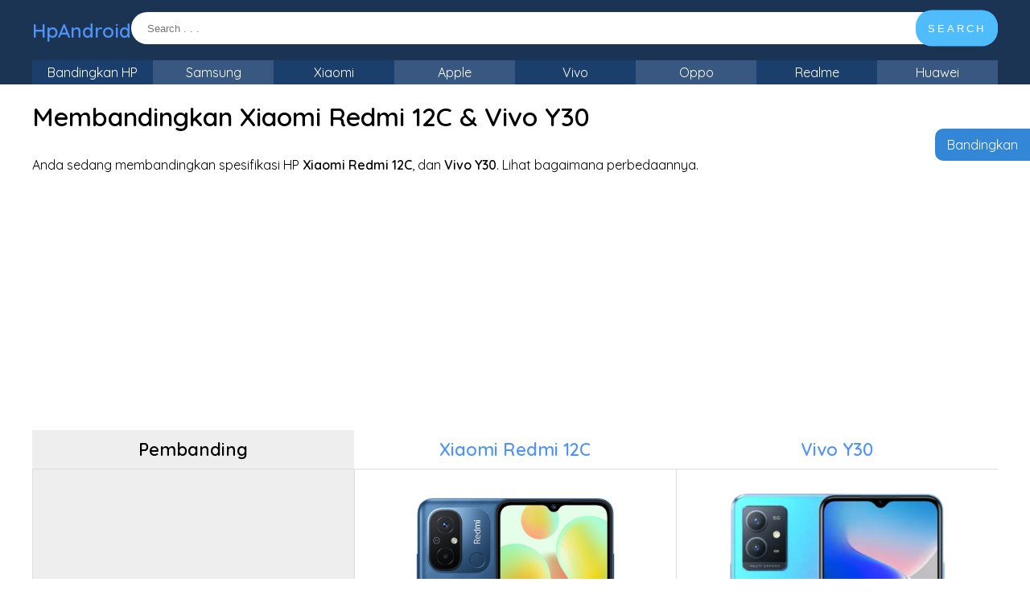

--- FILE ---
content_type: text/html; charset=utf-8
request_url: https://www.google.com/recaptcha/api2/aframe
body_size: 135
content:
<!DOCTYPE HTML><html><head><meta http-equiv="content-type" content="text/html; charset=UTF-8"></head><body><script nonce="xtliAAlB0z70bBHy2r31pQ">/** Anti-fraud and anti-abuse applications only. See google.com/recaptcha */ try{var clients={'sodar':'https://pagead2.googlesyndication.com/pagead/sodar?'};window.addEventListener("message",function(a){try{if(a.source===window.parent){var b=JSON.parse(a.data);var c=clients[b['id']];if(c){var d=document.createElement('img');d.src=c+b['params']+'&rc='+(localStorage.getItem("rc::a")?sessionStorage.getItem("rc::b"):"");window.document.body.appendChild(d);sessionStorage.setItem("rc::e",parseInt(sessionStorage.getItem("rc::e")||0)+1);localStorage.setItem("rc::h",'1769444270719');}}}catch(b){}});window.parent.postMessage("_grecaptcha_ready", "*");}catch(b){}</script></body></html>